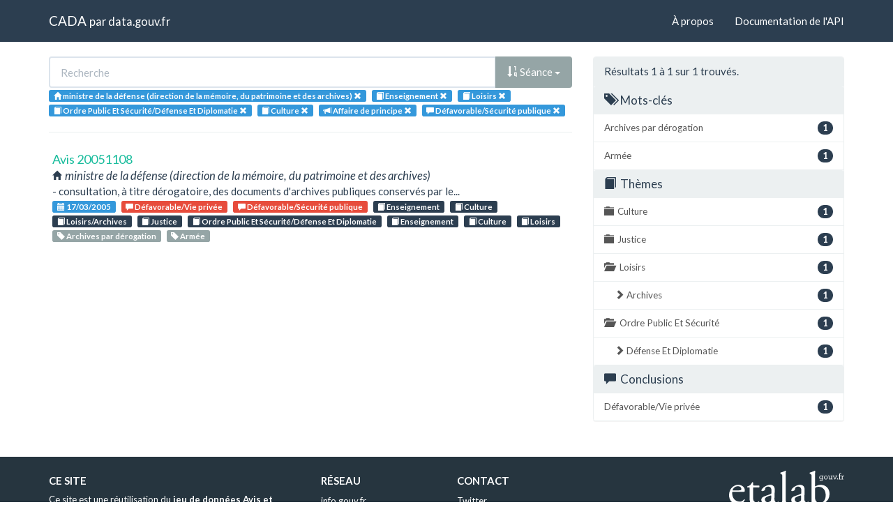

--- FILE ---
content_type: text/html; charset=utf-8
request_url: https://cada.data.gouv.fr/search?part=2&topic=Enseignement&topic=Loisirs&topic=Ordre+Public+Et+S%C3%A9curit%C3%A9%2FD%C3%A9fense+Et+Diplomatie&topic=Culture&administration=ministre+de+la+d%C3%A9fense+%28direction+de+la+m%C3%A9moire%2C+du+patrimoine+et+des+archives%29&sort=session+asc&meaning=D%C3%A9favorable%2FS%C3%A9curit%C3%A9+publique
body_size: 3180
content:
<!doctype html>
<html lang="fr">
<head>
    <meta charset="utf-8">
    <meta name="viewport" content="width=device-width, initial-scale=1">
    <link rel="icon" href="data:," />

    <title>Recherche - CADA</title>

    
    <link rel="stylesheet" href="/static/css/cada.min.css?6f0de776" />
    
</head>
<body>
    <main class="wrapper">
        <nav class="navbar navbar-default navbar-static-top" role="navigation">
            <div class="container">
                <!-- Brand and toggle get grouped for better mobile display -->
                <div class="navbar-header">
                    <button type="button" class="navbar-toggle" data-toggle="collapse" data-target=".navbar-collapse">
                        <span class="sr-only">Toggle navigation</span>
                        <span class="icon-bar"></span>
                        <span class="icon-bar"></span>
                        <span class="icon-bar"></span>
                    </button>
                    <div class="navbar-brand">
                        <a href="/">CADA</a>
                        <small>
                        par
                        <a href="http://www.data.gouv.fr">data.gouv.fr</a>
                        </small>
                    </div>
                </div>

                <div class="collapse navbar-collapse">
                    <ul class="nav navbar-nav navbar-right">
                        <li><a href="/about">À propos</a></li>
                        <li><a href="/api/">Documentation de l'API</a></li>
                    </ul>
                    
                    
                    
                </div>
            </div>
        </nav>


        <div class="container">
            

            <div class="page">
            
<div class="row">
    <div class="col-md-8">

        <div class="row">
            <form class="col-lg-12" action="/search?part=2&amp;topic=Enseignement&amp;administration=ministre+de+la+d%C3%A9fense+%28direction+de+la+m%C3%A9moire%2C+du+patrimoine+et+des+archives%29&amp;sort=session+asc&amp;meaning=D%C3%A9favorable%2FS%C3%A9curit%C3%A9+publique">
                <div class="input-group">
                    <input type="text" name="q" class="form-control"
                        placeholder="Recherche" value="">
                    <div class="input-group-btn">
                        <button type="button" class="btn btn-default dropdown-toggle" data-toggle="dropdown">
                            
                                
                                
                                
                                <span class="glyphicon glyphicon-sort-by-order"></span>
                                Séance
                            
                            <span class="caret"></span>
                        </button>
                        <ul class="dropdown-menu pull-right">
                            <li>
                                <a href="https://cada.data.gouv.fr/search?part=2&amp;topic=Enseignement&amp;topic=Loisirs&amp;topic=Ordre+Public+Et+S%C3%A9curit%C3%A9%2FD%C3%A9fense+Et+Diplomatie&amp;topic=Culture&amp;administration=ministre+de+la+d%C3%A9fense+%28direction+de+la+m%C3%A9moire%2C+du+patrimoine+et+des+archives%29&amp;meaning=D%C3%A9favorable%2FS%C3%A9curit%C3%A9+publique&amp;page=1">
                                    Pertinence
                                </a>
                            </li>
                            
                                




<li>
    <a href="https://cada.data.gouv.fr/search?part=2&amp;topic=Enseignement&amp;topic=Loisirs&amp;topic=Ordre+Public+Et+S%C3%A9curit%C3%A9%2FD%C3%A9fense+Et+Diplomatie&amp;topic=Culture&amp;administration=ministre+de+la+d%C3%A9fense+%28direction+de+la+m%C3%A9moire%2C+du+patrimoine+et+des+archives%29&amp;sort=topic+asc&amp;meaning=D%C3%A9favorable%2FS%C3%A9curit%C3%A9+publique">
        <span class="glyphicon glyphicon-sort-by-alphabet"></span>
        Thème
    </a>
</li>


<li>
    <a href="https://cada.data.gouv.fr/search?part=2&amp;topic=Enseignement&amp;topic=Loisirs&amp;topic=Ordre+Public+Et+S%C3%A9curit%C3%A9%2FD%C3%A9fense+Et+Diplomatie&amp;topic=Culture&amp;administration=ministre+de+la+d%C3%A9fense+%28direction+de+la+m%C3%A9moire%2C+du+patrimoine+et+des+archives%29&amp;sort=topic+desc&amp;meaning=D%C3%A9favorable%2FS%C3%A9curit%C3%A9+publique">
        <span class="glyphicon glyphicon-sort-by-alphabet-alt"></span>
        Thème
    </a>
</li>


                            
                                




<li>
    <a href="https://cada.data.gouv.fr/search?part=2&amp;topic=Enseignement&amp;topic=Loisirs&amp;topic=Ordre+Public+Et+S%C3%A9curit%C3%A9%2FD%C3%A9fense+Et+Diplomatie&amp;topic=Culture&amp;administration=ministre+de+la+d%C3%A9fense+%28direction+de+la+m%C3%A9moire%2C+du+patrimoine+et+des+archives%29&amp;sort=administration+asc&amp;meaning=D%C3%A9favorable%2FS%C3%A9curit%C3%A9+publique">
        <span class="glyphicon glyphicon-sort-by-alphabet"></span>
        Administration
    </a>
</li>


<li>
    <a href="https://cada.data.gouv.fr/search?part=2&amp;topic=Enseignement&amp;topic=Loisirs&amp;topic=Ordre+Public+Et+S%C3%A9curit%C3%A9%2FD%C3%A9fense+Et+Diplomatie&amp;topic=Culture&amp;administration=ministre+de+la+d%C3%A9fense+%28direction+de+la+m%C3%A9moire%2C+du+patrimoine+et+des+archives%29&amp;sort=administration+desc&amp;meaning=D%C3%A9favorable%2FS%C3%A9curit%C3%A9+publique">
        <span class="glyphicon glyphicon-sort-by-alphabet-alt"></span>
        Administration
    </a>
</li>


                            
                                




<li>
    <a href="https://cada.data.gouv.fr/search?part=2&amp;topic=Enseignement&amp;topic=Loisirs&amp;topic=Ordre+Public+Et+S%C3%A9curit%C3%A9%2FD%C3%A9fense+Et+Diplomatie&amp;topic=Culture&amp;administration=ministre+de+la+d%C3%A9fense+%28direction+de+la+m%C3%A9moire%2C+du+patrimoine+et+des+archives%29&amp;sort=session+desc&amp;meaning=D%C3%A9favorable%2FS%C3%A9curit%C3%A9+publique">
        <span class="glyphicon glyphicon-sort-by-order-alt"></span>
        Séance
    </a>
</li>


<li>
    <a href="https://cada.data.gouv.fr/search?part=2&amp;topic=Enseignement&amp;topic=Loisirs&amp;topic=Ordre+Public+Et+S%C3%A9curit%C3%A9%2FD%C3%A9fense+Et+Diplomatie&amp;topic=Culture&amp;administration=ministre+de+la+d%C3%A9fense+%28direction+de+la+m%C3%A9moire%2C+du+patrimoine+et+des+archives%29&amp;sort=session+asc&amp;meaning=D%C3%A9favorable%2FS%C3%A9curit%C3%A9+publique">
        <span class="glyphicon glyphicon-sort-by-order"></span>
        Séance
    </a>
</li>


                            
                        </ul>
                    </div>
                </div>
            </form>
        </div>

        <div class="row">
            <div class="col-sm-12 label-list">
                


<span class="tag label label-info" title="Administration">
    
    <span class="glyphicon glyphicon-home"></span>
    
    <span>ministre de la défense (direction de la mémoire, du patrimoine et des archives)</span>
    <a href="https://cada.data.gouv.fr/search?part=2&topic=Enseignement&topic=Loisirs&topic=Ordre+Public+Et+S%C3%A9curit%C3%A9%2FD%C3%A9fense+Et+Diplomatie&topic=Culture&sort=session+asc&meaning=D%C3%A9favorable%2FS%C3%A9curit%C3%A9+publique">
        <span class="close-icon glyphicon glyphicon-remove"></span>
    </a>
</span>


                



                



                


<span class="tag label label-info" title="Thème">
    
    <span class="glyphicon glyphicon-book"></span>
    
    <span>Enseignement</span>
    <a href="https://cada.data.gouv.fr/search?part=2&administration=ministre+de+la+d%C3%A9fense+%28direction+de+la+m%C3%A9moire%2C+du+patrimoine+et+des+archives%29&sort=session+asc&meaning=D%C3%A9favorable%2FS%C3%A9curit%C3%A9+publique&topic=Loisirs&topic=Ordre+Public+Et+S%C3%A9curit%C3%A9%2FD%C3%A9fense+Et+Diplomatie&topic=Culture">
        <span class="close-icon glyphicon glyphicon-remove"></span>
    </a>
</span>

<span class="tag label label-info" title="Thème">
    
    <span class="glyphicon glyphicon-book"></span>
    
    <span>Loisirs</span>
    <a href="https://cada.data.gouv.fr/search?part=2&administration=ministre+de+la+d%C3%A9fense+%28direction+de+la+m%C3%A9moire%2C+du+patrimoine+et+des+archives%29&sort=session+asc&meaning=D%C3%A9favorable%2FS%C3%A9curit%C3%A9+publique&topic=Enseignement&topic=Ordre+Public+Et+S%C3%A9curit%C3%A9%2FD%C3%A9fense+Et+Diplomatie&topic=Culture">
        <span class="close-icon glyphicon glyphicon-remove"></span>
    </a>
</span>

<span class="tag label label-info" title="Thème">
    
    <span class="glyphicon glyphicon-book"></span>
    
    <span>Ordre Public Et Sécurité/Défense Et Diplomatie</span>
    <a href="https://cada.data.gouv.fr/search?part=2&administration=ministre+de+la+d%C3%A9fense+%28direction+de+la+m%C3%A9moire%2C+du+patrimoine+et+des+archives%29&sort=session+asc&meaning=D%C3%A9favorable%2FS%C3%A9curit%C3%A9+publique&topic=Enseignement&topic=Loisirs&topic=Culture">
        <span class="close-icon glyphicon glyphicon-remove"></span>
    </a>
</span>

<span class="tag label label-info" title="Thème">
    
    <span class="glyphicon glyphicon-book"></span>
    
    <span>Culture</span>
    <a href="https://cada.data.gouv.fr/search?part=2&administration=ministre+de+la+d%C3%A9fense+%28direction+de+la+m%C3%A9moire%2C+du+patrimoine+et+des+archives%29&sort=session+asc&meaning=D%C3%A9favorable%2FS%C3%A9curit%C3%A9+publique&topic=Enseignement&topic=Loisirs&topic=Ordre+Public+Et+S%C3%A9curit%C3%A9%2FD%C3%A9fense+Et+Diplomatie">
        <span class="close-icon glyphicon glyphicon-remove"></span>
    </a>
</span>


                


<span class="tag label label-info" title="Mode de consultation">
    
    <span class="glyphicon glyphicon-bullhorn"></span>
    
    <span>Affaire de principe</span>
    <a href="https://cada.data.gouv.fr/search?topic=Enseignement&topic=Loisirs&topic=Ordre+Public+Et+S%C3%A9curit%C3%A9%2FD%C3%A9fense+Et+Diplomatie&topic=Culture&administration=ministre+de+la+d%C3%A9fense+%28direction+de+la+m%C3%A9moire%2C+du+patrimoine+et+des+archives%29&sort=session+asc&meaning=D%C3%A9favorable%2FS%C3%A9curit%C3%A9+publique">
        <span class="close-icon glyphicon glyphicon-remove"></span>
    </a>
</span>


                


<span class="tag label label-info" title="Conclusion">
    
    <span class="glyphicon glyphicon-comment"></span>
    
    <span>Défavorable/Sécurité publique</span>
    <a href="https://cada.data.gouv.fr/search?part=2&topic=Enseignement&topic=Loisirs&topic=Ordre+Public+Et+S%C3%A9curit%C3%A9%2FD%C3%A9fense+Et+Diplomatie&topic=Culture&administration=ministre+de+la+d%C3%A9fense+%28direction+de+la+m%C3%A9moire%2C+du+patrimoine+et+des+archives%29&sort=session+asc">
        <span class="close-icon glyphicon glyphicon-remove"></span>
    </a>
</span>


            </div>
        </div>

        <hr/>

        <ul class="list-unstyled search-result">
            
            <li>
                <a class="title" href="/20051108/">
                    Avis 20051108
                </a>
                <div class="subtitle">
                    <span class="glyphicon glyphicon-home"></span>
                    ministre de la défense (direction de la mémoire, du patrimoine et des archives)
                </div>
                <div class="excerpt">- consultation, à titre dérogatoire, des documents d&#39;archives publiques conservés par le...</div>
                <div class="label-list">
                    <a class="label label-info" title="Séance"
                        href="/search?session=2005-03-17">
                        <span class="glyphicon glyphicon-calendar"></span>
                        17/03/2005
                    </a>
                    
                    <a
                        
                        class="label label-danger"
                        
                        title="Conclusion"
                        href="/search?meaning=D%C3%A9favorable%2FVie+priv%C3%A9e">
                        <span class="glyphicon glyphicon-comment"></span>
                        Défavorable/Vie privée
                    </a>
                    
                    <a
                        
                        class="label label-danger"
                        
                        title="Conclusion"
                        href="/search?meaning=D%C3%A9favorable%2FS%C3%A9curit%C3%A9+publique">
                        <span class="glyphicon glyphicon-comment"></span>
                        Défavorable/Sécurité publique
                    </a>
                    
                    
                    <a class="label label-primary" title="Thème"
                        href="/search?topic=Enseignement">
                        <span class="glyphicon glyphicon-book"></span>
                        Enseignement
                    </a>
                    
                    <a class="label label-primary" title="Thème"
                        href="/search?topic=Culture">
                        <span class="glyphicon glyphicon-book"></span>
                        Culture
                    </a>
                    
                    <a class="label label-primary" title="Thème"
                        href="/search?topic=Loisirs%2FArchives">
                        <span class="glyphicon glyphicon-book"></span>
                        Loisirs/Archives
                    </a>
                    
                    <a class="label label-primary" title="Thème"
                        href="/search?topic=Justice">
                        <span class="glyphicon glyphicon-book"></span>
                        Justice
                    </a>
                    
                    <a class="label label-primary" title="Thème"
                        href="/search?topic=Ordre+Public+Et+S%C3%A9curit%C3%A9%2FD%C3%A9fense+Et+Diplomatie">
                        <span class="glyphicon glyphicon-book"></span>
                        Ordre Public Et Sécurité/Défense Et Diplomatie
                    </a>
                    
                    <a class="label label-primary" title="Thème"
                        href="/search?topic=Enseignement">
                        <span class="glyphicon glyphicon-book"></span>
                        Enseignement
                    </a>
                    
                    <a class="label label-primary" title="Thème"
                        href="/search?topic=Culture">
                        <span class="glyphicon glyphicon-book"></span>
                        Culture
                    </a>
                    
                    <a class="label label-primary" title="Thème"
                        href="/search?topic=Loisirs">
                        <span class="glyphicon glyphicon-book"></span>
                        Loisirs
                    </a>
                    
                    
                    <a class="label label-default" title="Tag"
                        href="/search?tag=Archives+par+d%C3%A9rogation">
                        <span class="glyphicon glyphicon-tag"></span>
                        Archives par dérogation
                    </a>
                    
                    <a class="label label-default" title="Tag"
                        href="/search?tag=Arm%C3%A9e">
                        <span class="glyphicon glyphicon-tag"></span>
                        Armée
                    </a>
                    
                </div>
            </li>
            
        </ul>

        




    </div>
    <aside class="col-md-4">

        <div class="panel panel-default">
            <div class="panel-heading">
                
                    Résultats 1
                    à 1
                    sur 1 trouvés.
                
            </div>
            



            



            


<div class="panel-heading clickable" data-toggle="collapse" data-target="#collapse-tag">
    <h3 class="panel-title">
        <span class="glyphicon glyphicon-tags"></span>
        Mots-clés
    </h3>
</div>
<div id="collapse-tag" class="list-group collapse in">
    
        
        <a href="https://cada.data.gouv.fr/search?part=2&amp;topic=Enseignement&amp;topic=Loisirs&amp;topic=Ordre+Public+Et+S%C3%A9curit%C3%A9%2FD%C3%A9fense+Et+Diplomatie&amp;topic=Culture&amp;administration=ministre+de+la+d%C3%A9fense+%28direction+de+la+m%C3%A9moire%2C+du+patrimoine+et+des+archives%29&amp;sort=session+asc&amp;meaning=D%C3%A9favorable%2FS%C3%A9curit%C3%A9+publique&amp;page=1&amp;tag=Archives+par+d%C3%A9rogation"
            class="list-group-item" title="Archives par dérogation">
            <span class="badge pull-right">1</span>
            Archives par dérogation
        </a>
        
    
        
        <a href="https://cada.data.gouv.fr/search?part=2&amp;topic=Enseignement&amp;topic=Loisirs&amp;topic=Ordre+Public+Et+S%C3%A9curit%C3%A9%2FD%C3%A9fense+Et+Diplomatie&amp;topic=Culture&amp;administration=ministre+de+la+d%C3%A9fense+%28direction+de+la+m%C3%A9moire%2C+du+patrimoine+et+des+archives%29&amp;sort=session+asc&amp;meaning=D%C3%A9favorable%2FS%C3%A9curit%C3%A9+publique&amp;page=1&amp;tag=Arm%C3%A9e"
            class="list-group-item" title="Armée">
            <span class="badge pull-right">1</span>
            Armée
        </a>
        
    
</div>


            


<div class="panel-heading clickable" data-toggle="collapse" data-target="#collapse-topic">
    <h3 class="panel-title">
        <span class="glyphicon glyphicon-book"></span>
        Thèmes
    </h3>
</div>
<div id="collapse-topic" class="list-group collapse in">
    
        
        <a href="https://cada.data.gouv.fr/search?part=2&amp;topic=Enseignement&amp;topic=Loisirs&amp;topic=Ordre+Public+Et+S%C3%A9curit%C3%A9%2FD%C3%A9fense+Et+Diplomatie&amp;topic=Culture&amp;administration=ministre+de+la+d%C3%A9fense+%28direction+de+la+m%C3%A9moire%2C+du+patrimoine+et+des+archives%29&amp;sort=session+asc&amp;meaning=D%C3%A9favorable%2FS%C3%A9curit%C3%A9+publique&amp;page=1"
            class="list-group-item" title="Culture">
            <span class="glyphicon glyphicon-folder-close"></span>
            <span class="badge pull-right">1</span>
            Culture
        </a>
            
        
    
        
    
        
        <a href="https://cada.data.gouv.fr/search?part=2&amp;topic=Enseignement&amp;topic=Loisirs&amp;topic=Ordre+Public+Et+S%C3%A9curit%C3%A9%2FD%C3%A9fense+Et+Diplomatie&amp;topic=Culture&amp;topic=Justice&amp;administration=ministre+de+la+d%C3%A9fense+%28direction+de+la+m%C3%A9moire%2C+du+patrimoine+et+des+archives%29&amp;sort=session+asc&amp;meaning=D%C3%A9favorable%2FS%C3%A9curit%C3%A9+publique&amp;page=1"
            class="list-group-item" title="Justice">
            <span class="glyphicon glyphicon-folder-close"></span>
            <span class="badge pull-right">1</span>
            Justice
        </a>
            
        
    
        
        <a href="https://cada.data.gouv.fr/search?part=2&amp;topic=Enseignement&amp;topic=Loisirs&amp;topic=Ordre+Public+Et+S%C3%A9curit%C3%A9%2FD%C3%A9fense+Et+Diplomatie&amp;topic=Culture&amp;administration=ministre+de+la+d%C3%A9fense+%28direction+de+la+m%C3%A9moire%2C+du+patrimoine+et+des+archives%29&amp;sort=session+asc&amp;meaning=D%C3%A9favorable%2FS%C3%A9curit%C3%A9+publique&amp;page=1"
            class="list-group-item" title="Loisirs">
            <span class="glyphicon glyphicon-folder-open"></span>
            <span class="badge pull-right">1</span>
            Loisirs
        </a>
            
            
            <a href="https://cada.data.gouv.fr/search?part=2&amp;topic=Enseignement&amp;topic=Loisirs&amp;topic=Ordre+Public+Et+S%C3%A9curit%C3%A9%2FD%C3%A9fense+Et+Diplomatie&amp;topic=Culture&amp;topic=Loisirs%2FArchives&amp;administration=ministre+de+la+d%C3%A9fense+%28direction+de+la+m%C3%A9moire%2C+du+patrimoine+et+des+archives%29&amp;sort=session+asc&amp;meaning=D%C3%A9favorable%2FS%C3%A9curit%C3%A9+publique&amp;page=1"
                class="list-group-item nested"
                title="Archives">
                <span class="glyphicon glyphicon-chevron-right"></span>
                <span class="badge pull-right">1</span>
                Archives
            </a>
            
            
        
    
        
        <a href="https://cada.data.gouv.fr/search?part=2&amp;topic=Enseignement&amp;topic=Loisirs&amp;topic=Ordre+Public+Et+S%C3%A9curit%C3%A9%2FD%C3%A9fense+Et+Diplomatie&amp;topic=Culture&amp;topic=Ordre+Public+Et+S%C3%A9curit%C3%A9&amp;administration=ministre+de+la+d%C3%A9fense+%28direction+de+la+m%C3%A9moire%2C+du+patrimoine+et+des+archives%29&amp;sort=session+asc&amp;meaning=D%C3%A9favorable%2FS%C3%A9curit%C3%A9+publique&amp;page=1"
            class="list-group-item" title="Ordre Public Et Sécurité">
            <span class="glyphicon glyphicon-folder-open"></span>
            <span class="badge pull-right">1</span>
            Ordre Public Et Sécurité
        </a>
            
            
            <a href="https://cada.data.gouv.fr/search?part=2&amp;topic=Enseignement&amp;topic=Loisirs&amp;topic=Ordre+Public+Et+S%C3%A9curit%C3%A9%2FD%C3%A9fense+Et+Diplomatie&amp;topic=Culture&amp;administration=ministre+de+la+d%C3%A9fense+%28direction+de+la+m%C3%A9moire%2C+du+patrimoine+et+des+archives%29&amp;sort=session+asc&amp;meaning=D%C3%A9favorable%2FS%C3%A9curit%C3%A9+publique&amp;page=1"
                class="list-group-item nested"
                title="Défense Et Diplomatie">
                <span class="glyphicon glyphicon-chevron-right"></span>
                <span class="badge pull-right">1</span>
                Défense Et Diplomatie
            </a>
            
            
        
    
</div>


            


<div class="panel-heading clickable" data-toggle="collapse" data-target="#collapse-meaning">
    <h3 class="panel-title">
        <span class="glyphicon glyphicon-comment"></span>
        Conclusions
    </h3>
</div>
<div id="collapse-meaning" class="list-group collapse in">
    
        
    
        
        <a href="https://cada.data.gouv.fr/search?part=2&amp;topic=Enseignement&amp;topic=Loisirs&amp;topic=Ordre+Public+Et+S%C3%A9curit%C3%A9%2FD%C3%A9fense+Et+Diplomatie&amp;topic=Culture&amp;administration=ministre+de+la+d%C3%A9fense+%28direction+de+la+m%C3%A9moire%2C+du+patrimoine+et+des+archives%29&amp;sort=session+asc&amp;meaning=D%C3%A9favorable%2FS%C3%A9curit%C3%A9+publique&amp;meaning=D%C3%A9favorable%2FVie+priv%C3%A9e&amp;page=1"
            class="list-group-item" title="Défavorable/Vie privée">
            <span class="badge pull-right">1</span>
            Défavorable/Vie privée
        </a>
        
    
</div>


            



        </div>

    </aside>
</div>


            </div>
        </div>

        <section class="footer">
    <div class="container">
        <footer class="row">

            <section class="col-xs-12 col-sm-6 col-md-4 col-lg-4">
                <h5>Ce site</h5>
                <p>Ce site est une réutilisation du <a href="https://www.data.gouv.fr/dataset/avis-et-conseils-de-la-cada">jeu de données Avis et conseil de la CADA</a> publié sur le site <a href="http://www.data.gouv.fr/">data.gouv.fr</a>.</p>
                <p>Il permet de rechercher et explorer simplement les avis et conseils émis par la CADA depuis 1984.</p>
            </section>

            <section class="col-xs-6 col-sm-3 col-md-2 col-lg-2">
                <h5>Réseau</h5>
                <ul>
                    <li><a href="https://www.info.gouv.fr/">info.gouv.fr</a></li>
                    <li><a href="https://www.france.fr/">France.fr</a></li>
                    <li><a href="https://www.legifrance.gouv.fr/">Legifrance.gouv.fr </a></li>
                    <li><a href="https://www.service-public.fr/">Service-public.fr</a></li>
                    <li><a href="https://opendatafrance.fr/">Opendata France</a></li>
                    <li><a href="https://www.cada.fr/">CADA.fr</a></li>
                </ul>
            </section>

            <section class="col-xs-6 col-sm-3 col-md-4 col-lg-4">
                <h5>Contact</h5>
                <ul>
                    <li><a href="https://twitter.com/Etalab">Twitter</a></li>
                    <li><a href="https://github.com/etalab">GitHub</a></li>
                    <li><a href="https://support.data.gouv.fr/">Support</a></li>
                </ul>
            </section>

            <section class="col-xs-9 col-xs-offset-3 col-sm-offset-0 col-sm-2 col-md-2 col-lg-2">
                <a href="https://www.etalab.gouv.fr/">
                <img class="logo" src="/static/img/etalab.svg" />
                </a>
            </section>

            <p class="bottom-right"><a href="#">Haut de page</a></p>

        </footer>
    </div>
</section>
    </main>

    
    <script type="text/javascript" src="/static/js/cada.min.js?917413cd"></script>
    
    

    
<!-- Piwik -->
<script type="text/javascript">
  var _paq = _paq || [];
  _paq.push(["trackPageView"]);
  _paq.push(["enableLinkTracking"]);

  (function() {
    var u=(("https:" == document.location.protocol) ? "https" : "http") + "://stats.data.gouv.fr/";
    _paq.push(["setTrackerUrl", u+"piwik.php"]);
    _paq.push(["setSiteId", "3"]);
    var d=document, g=d.createElement("script"), s=d.getElementsByTagName("script")[0]; g.type="text/javascript";
    g.defer=true; g.async=true; g.src=u+"piwik.js"; s.parentNode.insertBefore(g,s);
  })();
</script>
<!-- End Piwik Code -->

</body>
</html>